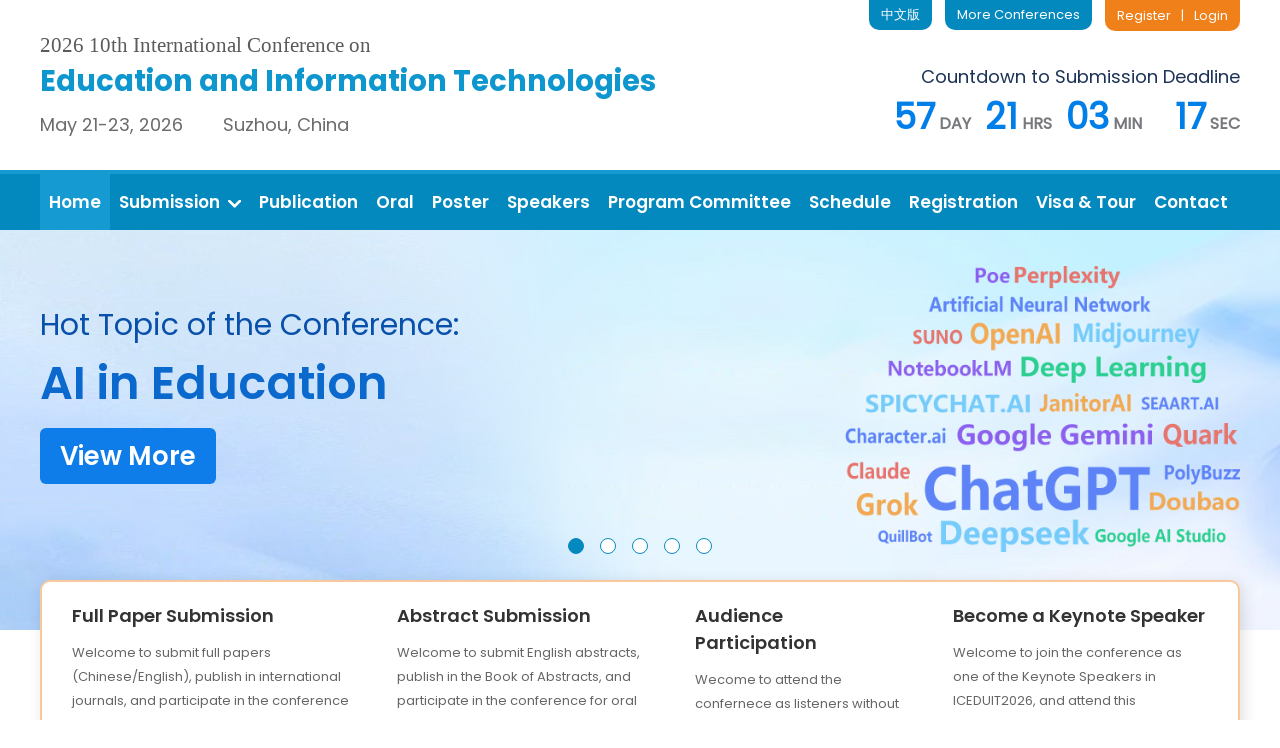

--- FILE ---
content_type: text/html;charset=UTF-8
request_url: http://icedusoc.org/2023/en/keynotespeakers2
body_size: 33686
content:

	
		
			<!DOCTYPE HTML>
			<html>


			<head>
				<meta charset="utf-8">
				<meta http-equiv="X-UA-Compatible" content="IE=edge" />
				<meta name="Keywords" content="Educational Technology, Digital Learning, E-Learning, Information Systems, AI in Education, Suzhou, 2026, Conference, Academic Conference, International Conference, Paper Submission, Paper Publication, Conference123, Huiyi123" />
				<meta name="Description" content="2026 10th International Conference on Education and Information Technologies, organized by huiyi123, will be held in Suzhou during May 21-23, 2026. All accepted papers will be published by Science Publishing Group." />
				<title>
					2026 10th International Conference on Education and Information Technologies （ICEDUIT2026）
				</title>
				<link href="http://image.iconference123.net/conference/2026/05/iceduit/min_logo.png"
					rel="shortcut icon">
				<link rel="stylesheet"
					href="/2026/template36/en/decoratorsfront/css/3600001/font.css" />
				<link rel="stylesheet"
					href="/2026/template36/en/decoratorsfront/css/3600001/common.css" />
				<script type="text/javascript" src="/2026/template36/en/decoratorsfront/js/jquery.min.js"></script>


				
	
	<meta name="decorator" content="template36en_2026"/>

	<link rel="stylesheet"  type="text/css"  href="/2026/template36/en/decoratorsfront/css/3600001/home.css"/>

	<link rel="stylesheet" href="/2026/template36/en/decoratorsfront/css/3600001/swiper.min.css"/>
	<link rel="stylesheet"  type="text/css"   href="/2026/template36/en/decoratorsfront/css/3600001/banner.css"/>


				<style>
					.early_bird_banner{
						background: url(http://image.iconference123.net/conference/2026/05/iceduit/early_bird_hone_banner_en.jpg) no-repeat bottom center;
					}
				</style>
			</head>

			<body>

			<div class="header">
				<div class="main_content">
					<div class="header_top clearfix">
						<div class="conference_name" >
							<a href="/2026/05/en/home" >
								<!--<img src="http://image.iconference123.net/conference/2026/05/iceduit/ICEDUIT2026_en_logo.png"
									 alt="2026 10th International Conference on Education and Information Technologies（ICEDUIT2026）">-->
								<p class="con_number_sessions">2026 10th International Conference on</p>
								<p class="header_con_name">Education and Information Technologies</p>
								<p class="header_con_info">May 21-23, 2026&nbsp;&nbsp;&nbsp;&nbsp;&nbsp;&nbsp;&nbsp;&nbsp;Suzhou, China</p>
							</a>

						</div>

						<div class="header_right">
							<div class="header_right_btn">
								<div class="header_login">
									<a href="http://www.papersubmission.net" target="_blank">Register</a>
									<span class="top_line">&nbsp;&nbsp;|&nbsp;&nbsp;</span>
									<a href="http://www.papersubmission.net" target="_blank">Login</a>
								</div>
								<div class="header_more">
									<a href="http://www.iconference123.net" target="_blank">More Conferences</a>
								</div>
								<div class="header_change">
									<a href="/2026/05/cn/home"
									   target="_blank">中文版</a>
								</div>
							</div>
							<div class="header_right_countdown">
								<div class="data_item">
									<span class="data_span">Countdown to Submission Deadline</span><br/>
									<ul class="clearfix data_box">
										<li>
											<span id="t_d" class="countdown">00</span>
											<span class="time_tip">DAY</span>
										</li>
										<li>
											<span id="t_h" class="countdown">00</span>
											<span class="time_tip">HRS</span>
										</li>
										<li>
											<span id="t_m" class="countdown">00</span>
											<span class="time_tip">MIN</span>
										</li>
										<li class="double_box">
											<span id="t_s" class="countdown">00</span>
											<span class="time_tip">SEC</span>
										</li>
									</ul>
								</div>
							</div>
						</div>


					</div>
				</div>
				<div class="nav">
					<div class="main_content">
						<ul class="nav_ul clearfix">
							
								<li class="active"><a href="/2026/05/en/home" class="first_menu" >Home</a></li>
							
							
							
							
								<li><a href="/2026/05/en/submissions" class="first_menu" >Submission<img src="http://image.iconference123.net/conference/2026/05/iceduit/tranger.png"></a>
									<div class="second_menu" style="display: none;">
										<div class="menu_link">
											<a href="/2026/05/en/submission" >Full Paper Submission</a>
										</div>
										<div class="menu_link">
											<a href="/2026/05/en/submissionabs" >Abstract Submission</a>
										</div>

									</div>
								</li>
							

							
							
								<li><a href="/2026/05/en/publication" class="first_menu" >Publication</a>
								</li>
							



							
							
								<li><a href="/2026/05/en/oral" class="first_menu" >Oral</a>
								</li>
							

							
							
								<li><a href="/2026/05/en/pral" class="first_menu" >Poster</a>
								</li>
							

							
							
								<li>
										<a href="/2026/05/en/keynotespeakers" class="first_menu" >Speakers</a>
									
									
									
								</li>

							

							
							
							
								<li><a href="/2026/05/en/programcommittee" class="first_menu" >Program Committee</a>
								</li>
							
							
							
								<li><a href="/2026/05/en/schedule" class="first_menu" >Schedule</a>
								</li>
							

							
							
								<li><a href="/2026/05/en/registration" class="first_menu" >Registration</a>
								</li>
							

							
							
								<li><a href="/2026/05/en/venue" class="first_menu" >Visa & Tour</a>
								</li>
							

							
							

								<li><a href="/2026/05/en/contactus" class="first_menu" >Contact</a>
								</li>
							


						</ul>
					</div>
				</div>
			</div>
				<script>
					$(".nav_ul li").mouseover(function(){
						$(this).children(".second_menu").show();
					})

					$(".nav_ul li").mouseout(function(){
						$(this).children(".second_menu").hide();
					})
				</script>
				



<div id="banner">
	<div class="swiper-container" id="sample">
		<div class="swiper-wrapper">
			







    
        <div class="swiper-slide swiper-lazy" data-background="http://image.iconference123.net/conference/2026/05/iceduit/slide_ai.jpg" data-theme="gray">
            <a href="/2026/05/en/theme" target="_blank">
                <div class="main_content">
                    <div class="banner_ai">
                        <div class="banner_ai_left">
                            <p class="banner_ai_p1">Hot Topic of the Conference:</p>
                            <p class="banner_ai_p2">
                                
                                
                                AI in Education
                                
                                
                                
                                
                                
                            </p>
                            <p class="banner_ai_p3">View More</p>
                        </div>
                        <div class="banner_ai_img">
                            <img src="http://image.iconference123.net/conference/2026/05/iceduit/slide_ai_en.png">
                        </div>
                    </div>
                </div>
            </a>
        </div>

    









			<div class="swiper-slide swiper-lazy" data-background="http://image.iconference123.net/conference/2026/05/iceduit/slide-4.jpg" data-theme="gray" style="position: relative;">
				<a href="/2026/05/en/location" target="_blank">
					<div class="main_content">
						<p class="venu_p1">2026 10th International Conference on</p>
						<p class="venu_p3">Education and Information Technologies</p>
						<p class="venu_p2">will be held in Suzhou, China</p>
					</div>
				</a>
			</div>
			<div class="swiper-slide swiper-lazy" data-background="http://image.iconference123.net/conference/2026/05/iceduit/slide-5.jpg" data-theme="gray" style="position: relative;">
				<a href="/2026/05/en/venue" target="_blank">
					<div class="main_content">
						<p class="visa_p1">Visa-Free Transit Policy</p>
						<p class="visa_p2">Visa Application & 55 Countries Eligible for 240-Hour <br/>Visa-Free Transit Policy</p>
						<p class="visa_btn">View More</p>
					</div>
				</a>
			</div>
			<div class="swiper-slide swiper-lazy" data-background="http://image.iconference123.net/conference/2026/05/iceduit/slider-1.jpg" data-theme="gray" style="position: relative;">
				<a href="/2026/05/en/submission" target="_blank">
					<div class="banner_full_paper">
						<div class="banner_full_paper_box">
							<h1 class="banner_full_paper1">Call for Full Papers in English or Chinese</h1>
							<p class="banner_full_paper2">Papers will be published in international journals</p>
							<p class="abs_btn">Submit a Paper</p>
						</div>
					</div>
				</a>
			</div>
			<div class="swiper-slide swiper-lazy" data-background="http://image.iconference123.net/conference/2026/05/iceduit/slider-2.jpg" data-theme="white">
				<a href="/2026/05/en/submissionabs" target="_blank">
					<div class="banner_abstract clearfix">
						<div class="main_content">
							<div class="banner_abstract_box">
								<p class="banner_abstract1">Call for Abstract Submissions<br/> Make an Oral / Poster Presentation</p>
								<p class="banner_abstract2">The abstracts will be published in the Book of Abstracts after acceptance</p>
								<p class="abs_btn">Submit an Abstract</p>
							</div>
							<div class="banner_abstract_img">
								<img src="http://image.iconference123.net/conference/2026/05/iceduit/ICEDUIT2026_process.jpg">
							</div>
						</div>
					</div>
				</a>
			</div>


		</div>
		<div class="swiper-pagination"></div>
	</div>
</div>

<div class="quick_banner">
	<ul class="clearfix">
		<li>
			<p class="quick_title">Full Paper Submission</p>
			<p class="quick_info">Welcome to submit full papers (Chinese/English), publish in international journals, and participate in the conference for oral or poster presentations.</p>
			<a class="quick_btn" href="/2026/05/en/submission">More Details</a>
		</li>
		<li>
			<p class="quick_title">Abstract Submission</p>
			<p class="quick_info">Welcome to submit English abstracts, publish in the Book of Abstracts, and participate in the conference for oral or poster presentations.</p>
			<a class="quick_btn" href="/2026/05/en/submissionabs">More Details</a>
		</li>
		<li>
			<p class="quick_title">Audience Participation</p>
			<p class="quick_info">Wecome to attend the confernece as listeners without paper submission, neither presentation nor publication.</p>
			<a class="quick_btn" href="/2026/05/en/attend">More Details</a>
		</li>
		<li class="double_box">
			<p class="quick_title">Become a Keynote Speaker</p>
			<p class="quick_info">Welcome to join the conference as one of the Keynote Speakers in ICEDUIT2026, and attend this conference for free.</p>
			<a class="quick_btn" href="/2026/05/en/keynotespeakers">More Details</a>
		</li>
	</ul>
</div>





<div class="intro_box">
	<div class="main_content">
		<div class="intro clearfix">
			<div class="home_title" >
				<h3>About ICEDUIT2026</h3>
				<div class="title_line"></div>
			</div>
			<div class="intro_left">

				<div class="intro_info">
					<p>The 2026 10th International Conference on Education and Information Technologies (ICEDUIT2026) is an optimal platform for academic communications, exchange of ideas and inspirations between specialists and scholars in the fields of Education and Information Technologies.</p><p>The 2026 10th International Conference on Education and Information Technologies (ICEDUIT2026) will be held in Suzhou during May 21-23, 2026. Suzhou, formerly romanized as Soochow, is a major city located in southeastern Jiangsu Province of East China, about 100 km northwest of Shanghai. It is a major economic center and focal point of trade and commerce, and the second largest city in the province after its capital Nanjing. The city is divided by the Beijing-Hangzhou Grand Canal from north to south. Since 42% area of the city is covered by water, including a vast number of ponds and streams, it is praised as the 'Venice of the Orient'.</p>
					<p style="margin-bottom: 8px; display: inline-block;">Click the button below to download the Call for Papers Flyer:</p>
					<div class="btn_2">
						<a class="down_btn" href="http://download.iconference123.net/template/CFP/ICEDUIT202605_CFP_EN.pdf" target="_blank">
							<img src="http://image.iconference123.net/conference/2026/05/iceduit/download_icon.png" alt="2026 10th International Conference on Education and Information TechnologiesCall for Papers Flyer"><span>Call for Papers Flyer</span>
						</a>
					</div>
				</div>
			</div>
			<div class="download_template_box">
				<p class="date_title">— Download —</p>
				<ul class="download_template_ul">
					<li class="download_template">
						<img src="http://image.iconference123.net/conference/2026/05/iceduit/pdf_icon.png"><a href="http://download.iconference123.net/template/CFP/ICEDUIT202605_CFP_EN.pdf" target="_blank">Call for Papers Flyer</a>
					</li>
					<li class="download_template">
						<img src="http://image.iconference123.net/conference/2026/05/iceduit/word_icon.png"><a href="http://download.iconference123.net/template/English_Template.docx" target="_blank">English Template</a>
					</li>
					<li class="download_template">
						<img src="http://image.iconference123.net/conference/2026/05/iceduit/word_icon.png"><a href="http://download.iconference123.net/template/Chinese_Template.doc" target="_blank">Chinese Template</a>
					</li>
					<li class="download_template">
						<img src="http://image.iconference123.net/conference/2026/05/iceduit/word_icon.png"><a href="http://download.iconference123.net/template/Abstract_Template.docx" target="_blank">Abstract Template</a>
					</li>
					<li class="download_template">
						<img src="http://image.iconference123.net/conference/2026/05/iceduit/ppt_icon.png"><a href="http://download.iconference123.net/template/poster/ICEDUIT202605_Poster_Template.pptx" target="_blank">Poster Presentation Template</a>
					</li>
				</ul>
			</div>
		</div>
		






    

    

    

    

    

    
    
    
        <div style="font-size: 20px; color:#1c3256; font-weight: bold; margin-bottom: 20px; margin-top: 15px;">Important Dates</div>
        <div class="important_date">
            <ul class="clearfix">
                <li class="clearfix">
                    <div class="deadline">
                        <p class="date_p1">Full Paper/Abstract Submission Deadline</p>
                        <p class="date">
                            
                                <span class="data_bold" style="color: #f06c02;">Mar. 24, 2026</span>
                            </p>
                    </div>
                </li>
                <li class="clearfix">
                    <div class="deadline">
                        <p class="date_p1">Conference Date</p>
                        <p class="date">May 21-23, 2026</p>
                    </div>
                </li>
                <li class="clearfix">
                    <div class="deadline">
                        <p class="date_p1">Notification of Acceptance</p>
                        <p class="date">20-30 days after the submission</p>
                    </div>
                </li>

            </ul>
        </div>
    

    

    









		<a href="/2026/05/en/registration" target="_blank">
			<div class="early_bird_banner">
			</div>
		</a>
		<style>
			.early_bird_banner{
				border-radius: 10px;
				overflow: hidden;
				background: url(http://image.iconference123.net/conference/2026/05/iceduit/early_bird_hone_banner_en.jpg) no-repeat bottom center;
				height: 150px;
				margin-bottom: 30px;
				margin-top: 24px;
			}
		</style>
	</div>
</div>



<div class="category_box color_bg_blue">
	<div class="main_content">
		<div class="home_title">
			<h3>News</h3>
			<div class="title_line"></div>
		</div>
		<div class="new_list">
			<ul>

				
					
					
						<li><a href="/2026/05/en/newdetail?articleid=5638">
							<p><span class="time">Jul. 23, 2025</span><span style="color: #ff8919; font-weight: bold;">Visa Application & 55 Countries Eligible for 240-Hour Visa-Free Transit Policy</span></p></a></li>
					
				
					
					
						<li><a href="/2026/05/en/newdetail?articleid=5932">
							<p><span class="time">Jan. 8, 2026</span>Early Bird Registration is Now Open: Phase 1 Ends March 12</p></a></li>
					
				
					
					
						<li><a href="/2026/05/en/newdetail?articleid=5460">
							<p><span class="time">Jun. 7, 2025</span>Call for Papers</p></a></li>
					
				
					
					
						<li><a href="/2026/05/en/newdetail?articleid=5445">
							<p><span class="time">Jun. 7, 2025</span>Call for Abstracts</p></a></li>
					
				
					
						<li><a href="../en/news/pre_success">
							<p><span class="time">Dec. 19, 2025</span>
								ICEDUIT2025 was Held Successfully During May 23-25 in Hangzhou, China
							</p>
						</a></li>
					
					
				
			</ul>
		</div>
	</div>
</div>






    


    

        


        
        
            <div class="color_bg_blue">
                <div class="main_content">
                    <div class="first_title">
                        <h3>Hot Topic: AI in Education</h3>
                        <div class="title_line2"></div>
                    </div>
                    <div class="clearfix">
                        <div class="ai_item_left">
                            <p class="normal_p">"AI in Education" is a hot topic at this conference. The conference aims to build an open academic exchange platform for researchers in the field of education. Key focus areas include but are not limited to:</p>
                            <a href="/2026/05/en/theme" target="_blank"><div class="ai_topic">AI in Education<img src="http://image.iconference123.net/conference/2026/05/iceduit/con_normal_link.png"></div></a>
                            <ul class="normal_ul">
                                <li><span style="font-family: Poppins SemiBold;">Fundamental AI Research & Methodologies:</span> Interpretable machine learning, multi-agent systems, reinforcement learning theory, deep learning generalization theory, etc.</li>
                                <li><span style="font-family: Poppins SemiBold;">AI-Powered Personalized Learning:</span> Adaptive learning platforms, intelligent tutoring systems, and learning analytics.</li>
                                <li><span style="font-family: Poppins SemiBold;">AI-Enhanced Educational Management and Decision-Making:</span> Smart scheduling, optimization of educational resources, and educational data mining.</li>

                            </ul>
                        </div>
                        <div class="ai_item_right">
                            <img src="http://image.iconference123.net/conference/2026/05/iceduit/slide_ai_en.png">
                        </div>
                    </div>
                </div>
            </div>

        
        
        
        
        
        

    

    

    


    

    

    

    

    

    





<div class="publication color_bg_blue">
	<div class="main_content">
		<div class="home_title">
			<h3>Full Paper Publication</h3>
			<div class="title_line2"></div>
		</div>
		
	
		<p class="normal_p">2026 10th International Conference on Education and Information Technologies accepts original and unpublished papers. If the full paper is accepted by the conference, it will be published online in one of the following journals according to the topic of the paper. The publication date will be 7-10 days after the final edition.
		</p>
		<div class="journal clearfix">
			<ul>

				
					<li >
						<div class="journal-img">
							<img src="http://image.iconference123.net/journal/196.gif" width="88"
								alt="Conference Cooperation Journal: Education Journal">
						</div>
						<a href="https://www.sciencepg.com/j/edu" target="_blank">
						</a>
						<div class="journal-text"><a href="https://www.sciencepg.com/j/edu" target="_blank">
								<p class="p3">
									Education Journal
								</p>
								<div class="link">
									<p><b>ISSN Print: </b>2327-2600</p>
									<p><b>ISSN Online: </b>
										2327-2619
									</p>
								</div>
							</a><a href="https://www.sciencepg.com/j/edu" class="journal_link"
								target="_blank">
								https://www.sciencepg.com/j/edu
							</a>
						</div>

					</li>
				
					<li  class="double_box">
						<div class="journal-img">
							<img src="http://image.iconference123.net/journal/296.gif" width="88"
								alt="Conference Cooperation Journal: Higher Education Research">
						</div>
						<a href="https://www.sciencepg.com/j/her" target="_blank">
						</a>
						<div class="journal-text"><a href="https://www.sciencepg.com/j/her" target="_blank">
								<p class="p3">
									Higher Education Research
								</p>
								<div class="link">
									<p><b>ISSN Print: </b>2578-9341</p>
									<p><b>ISSN Online: </b>
										2578-935X
									</p>
								</div>
							</a><a href="https://www.sciencepg.com/j/her" class="journal_link"
								target="_blank">
								https://www.sciencepg.com/j/her
							</a>
						</div>

					</li>
				
					<li >
						<div class="journal-img">
							<img src="http://image.iconference123.net/journal/214.gif" width="88"
								alt="Conference Cooperation Journal: International Journal of Education, Culture and Society">
						</div>
						<a href="https://www.sciencepg.com/j/ijecs" target="_blank">
						</a>
						<div class="journal-text"><a href="https://www.sciencepg.com/j/ijecs" target="_blank">
								<p class="p3">
									International Journal of Education, Culture and Society
								</p>
								<div class="link">
									<p><b>ISSN Print: </b>2575-3460</p>
									<p><b>ISSN Online: </b>
										2575-3363
									</p>
								</div>
							</a><a href="https://www.sciencepg.com/j/ijecs" class="journal_link"
								target="_blank">
								https://www.sciencepg.com/j/ijecs
							</a>
						</div>

					</li>
				
					<li  class="double_box">
						<div class="journal-img">
							<img src="http://image.iconference123.net/journal/526.gif" width="88"
								alt="Conference Cooperation Journal: American Journal of Information Science and Technology">
						</div>
						<a href="https://www.sciencepg.com/j/ajist" target="_blank">
						</a>
						<div class="journal-text"><a href="https://www.sciencepg.com/j/ajist" target="_blank">
								<p class="p3">
									American Journal of Information Science and Technology
								</p>
								<div class="link">
									<p><b>ISSN Print: </b>2640-057X</p>
									<p><b>ISSN Online: </b>
										2640-0588
									</p>
								</div>
							</a><a href="https://www.sciencepg.com/j/ajist" class="journal_link"
								target="_blank">
								https://www.sciencepg.com/j/ajist
							</a>
						</div>

					</li>
				
					<li >
						<div class="journal-img">
							<img src="http://image.iconference123.net/journal/180.gif" width="88"
								alt="Conference Cooperation Journal: Science Innovation">
						</div>
						<a href="https://www.sciencepg.com/j/si" target="_blank">
						</a>
						<div class="journal-text"><a href="https://www.sciencepg.com/j/si" target="_blank">
								<p class="p3">
									Science Innovation
								</p>
								<div class="link">
									<p><b>ISSN Print: </b>2328-7861</p>
									<p><b>ISSN Online: </b>
										2328-787X
									</p>
								</div>
							</a><a href="https://www.sciencepg.com/j/si" class="journal_link"
								target="_blank">
								https://www.sciencepg.com/j/si
							</a>
						</div>

					</li>
				
			</ul>
		</div>
	</div>
</div>
<div class="category_box color_bg_blue">
	<div class="main_content">
		<div class="home_title">
			<h3>Abstract Publication</h3>
			<div class="title_line"></div>
		</div>
		
	
		<p class="normal_p">2026 10th International Conference on Education and Information Technologies accepts abstract(s) submission. If the abstract is
			accepted, it will be included in the Abstract Book of the 2026 10th International Conference on Education and Information Technologies (ICEDUIT2026) published by Science Publishing Group.</p>
		<div class="abstract_blcok clearfix">
			<div class="abstract_img">
				<a href="http://www.sciencepg.com/book/ISBN/979-8-88599-173-5" target="_blank" rel="nofollow">
					<img src="http://image.iconference123.net/conference/2026/05/iceduit/ICEDUIT2026_process.jpg"
						class="abstrct_img1" alt="Book of Abstracts">
					<!-- <img src="http://image.iconference123.net/conference/2026/05/iceduit/card.png"
						class="red_card" alt="conference proceedings"> -->
				</a>
			</div>
			<div class="abstract_title">
				<div class="abstract_p"><a href="http://www.sciencepg.com/book/ISBN/979-8-88599-173-5" target="_blank"
					 rel="nofollow" class="link2">Abstract Book of the 2026 10th International Conference on Education and Information Technologies (ICEDUIT2026)</a></div>

				<div class="abstract_p">ISBN: 979-8-88599-173-5
				</div>
			</div>
		</div>
	</div>
</div>

<div class="oral_poster color_bg_blue">
	<div class="main_content">
		<div class="border_box clearfix">
			<div class="oral">
				<div class="home_title2">
					<h3>Oral Presentation</h3>
					<div class="title_line"></div>
				</div>
				<p class="normal_p">Guidelines for oral presenters:</p>
				<ul>
					<li>Submit a full paper to make an oral presentation</li>
					<li>Submit an abstract to make an oral presentation</li>
				</ul>
				<p class="normal_p" style="color: #f15306; font-family: Poppins SemiBold; padding-left: 22px;">Note: The full papers/abstracts that have been officially published can also be shared as oral presentations at the conference.</p>
				<p class="normal_p" style="padding-top: 10px;">Authors can submit full papers/abstracts and make oral presentations. After the full paper/abstract is accepted, the organizing committee will send an invitation letter. Oral presenters need to get their speech well prepared (PowerPoint and audio or video materials if needed) about 2-3 weeks before the conference. The duration of the presentation is about 15 minutes (including 10 minutes for the presentation, 5 minutes for Q&A).</p>
				<p style="margin-top: 20px;">For the participation steps and guidelines for oral presentation, please refer to: <a href="/2026/05/en/oral" target="_blank">http://www.icedusoc.org/2026/05/en/oral</a></p>
			</div>
			<div class="poster">
				<div class="home_title2">
					<h3>Poster Presentation</h3>
					<div class="title_line"></div>
				</div>
				<p class="normal_p">Guidelines for poster presenters:</p>
				<ul>
					<li>Submit a full paper to make a poster presentation</li>
					<li>Submit an abstract to make a poster presentation</li>
				</ul>
				<p class="normal_p" style="color: #f15306; font-family: Poppins SemiBold; padding-left: 22px;">Note: The full papers/abstracts that have been officially published can also be presented as posters at the conference.</p>
				<p class="normal_p" style="padding-top: 10px;">Authors can submit full papers/abstracts and participate in poster presentations. After the full paper/abstract is accepted, the organizing committee will send an invitation letter. Poster presenters need to prepare a poster and submit it to the organizing committee (The poster template will be provided about 2-3 weeks before the conference).</p>
				<p style="margin-top: 20px;">For the participation steps and guidelines for poster presentation, please refer to: <a href="/2026/05/en/pral" target="_blank">http://www.icedusoc.org/2026/05/en/pral</a></p>
			</div>
		</div>
	</div>
</div>








	




<script src="/2026/template36/en/decoratorsfront/js/jquery.min.js"></script>
<script src="/2026/template36/en/decoratorsfront/js/swiper.min.js"></script>
<script src="/2026/template36/en/decoratorsfront/js/script.js"></script>
<script>
	function equalizeLiHeights() {
		var ulElement = document.querySelector('.current_speaker_four');
		if (!ulElement) {
			console.warn('No element found with class "current_speaker_four"');
			return;
		}

		var liElements = ulElement.getElementsByTagName('li');

		var maxHeight = 0;

		for (var i = 0; i < liElements.length; i++) {
			var currentHeight = liElements[i].offsetHeight;
			if (currentHeight > maxHeight) {
				maxHeight = currentHeight;
			}
		}

		for (var i = 0; i < liElements.length; i++) {
			liElements[i].style.height = maxHeight + 'px';
		}
	}
	window.onload = equalizeLiHeights;
	$(".color_bg_blue:odd").addClass("white_bg");
	$(".color_bg_blue:even").addClass("blue_bg");
</script>



				<div class="footer">
					<div class="middle_footer clearfix">
						<div class="footer1">
							<p class="foot_p1">Participation Guidelines</p>
							<p class="foot_link"><a
									href="/2026/05/en/submission">Full
									Paper Submission</a></p>
							<p class="foot_link"><a
									href="/2026/05/en/submissionabs">Abstract
									Submission</a></p>
							<p class="foot_link"><a
									href="/2026/05/en/oral">Oral
									Presentation</a></p>
							<p class="foot_link"><a
									href="/2026/05/en/pral">Poster
									Presentation</a></p>
							<p class="foot_link"><a
									href="/2026/05/en/attend">Audience
									Participation</a></p>
						</div>
						<div class="footer2">
							<p class="foot_p1">Join Us</p>
							<p class="foot_link"><a
									href="/2026/05/en/keynotespeakers">Become a
									Keynote Speaker</a></p>
							<p class="foot_link"><a
									href="/2026/05/en/programcommittee">Join Program Committee</a></p>
							<div style="height:36px;"></div>

						</div>
						<div class="footer3">
							<p class="foot_p1">Contact Us</p>
							<p class="foot_link">Email: May@conference123.net</p>
							<p class="foot_link">Cell Phone: 0086-18616502321</p>
							<p class="foot_link">Wechat: 
								18616502321
							</p>
							<p class="foot_link">QQ: 2934920393</p>
							<p class="foot_link">Address: 11th Floor, Block B, Pinzun International Center, No. 567,
								Langao Road, Putuo District, Shanghai</p>
						</div>
						<div class="footer4" style="width: auto;">
							<p class="foot_p1">History</p>

							

							

							

							

							


							

							

							

							

							

							


							<p class="foot_link"><a
									href="http://www.iconference123.net/closedconferences">More
									History Conferences</a></p>
							<div style="height: 30px;"></div>
							<p class="foot_p1">Follow Us</p>
							<p class="social_link"><a href="https://x.com/Conf123_net" target="_blank"><img src="http://image.iconference123.net/conference/2026/05/iceduit/twitter.png">Twitter</a></p>
							<p class="social_link"><a href="https://www.linkedin.com/in/service-conference123" target="_blank"><img src="http://image.iconference123.net/conference/2026/05/iceduit/linkedin.png">LinkedIn</a></p>
						</div>


					</div>
				</div>


				<div class="bottom">
					<p>© Copyright 2015-2026 10th International Conference on Education and Information Technologies - All rights reserved.
						<script
							type="text/javascript">var cnzz_protocol = (("https:" == document.location.protocol) ? " https://" : " http://"); document.write(unescape("%3Cspan id='cnzz_stat_icon_1259589408'%3E%3C/span%3E%3Cscript src='" + cnzz_protocol + "s11.cnzz.com/z_stat.php%3Fid%3D1259589408%26show%3Dpic1' type='text/javascript'%3E%3C/script%3E"));</script>
					</p>
				</div>
			</body>
<script>
	function GetRTime() {
		var EndTime = new Date('2026/3/24 23:59:59');
		var NowTime = new Date();
		var t = EndTime.getTime() - NowTime.getTime();

		if (t <= 0) {
			document.getElementById("t_d").innerHTML = "00";
			document.getElementById("t_h").innerHTML = "00";
			document.getElementById("t_m").innerHTML = "00";
			document.getElementById("t_s").innerHTML = "00";
			clearInterval(timer);
			return;
		}

		var d = Math.floor(t / 1000 / 60 / 60 / 24).toString().padStart(2, '0');
		var h = Math.floor(t / 1000 / 60 / 60 % 24).toString().padStart(2, '0');
		var m = Math.floor(t / 1000 / 60 % 60).toString().padStart(2, '0');
		var s = Math.floor(t / 1000 % 60).toString().padStart(2, '0');

		document.getElementById("t_d").innerHTML = d;
		document.getElementById("t_h").innerHTML = h;
		document.getElementById("t_m").innerHTML = m;
		document.getElementById("t_s").innerHTML = s;
	}

	var timer = setInterval(GetRTime, 1000);
</script>



			</html>

--- FILE ---
content_type: text/css
request_url: http://icedusoc.org/2026/template36/en/decoratorsfront/css/3600001/common.css
body_size: 29556
content:
@charset "utf-8";
/* CSS Document */
html,body,div,dl,dt,dd,ul,ol,li,h1,h2,h3,h4,h5,h6,per,form,fieldset,input,textarea,p,blockquote,th,td {margin:0;padding:0;border:0;list-style:none;font-family: "Poppins regular";font-size: 15px;}
body{background: #ffffff;}
table border-collapse:collapse; border-spacing:0;
fieldset,img {border:0;}
iframe{
    border-width: 0px;
    border-style: inset;
    border-color: initial;
    border-image: initial;}
table {
    border-collapse: collapse;
    border-spacing: 0;
}
tr{border:none;}
address,caption,cite,code,dfn,em,strong,th,var {font-style:normal; font-weight:normal;}
ol,ul,li {list-style:none;}
a { outline:none;}
a {star:expression(this.onFocus=this.blur());}
a img {border: none;outline: none;}
a{color: blue;text-decoration:none;font-family: "Poppins regular";font-weight:400;}
a:hover {color:#006bb3;}
p{color:#333;}
caption,th {text-align:left;}
h1,h2,h3,h4,h5,h6 {font-size:100%; font-weight:normal;}
q:before,q:after {content:'';}
abbr,acronym {border:0;}
td {color:#333; font-size:16px;}
.clearfix {zoom:1;}
.clearfix:after {content:'';display:block;clear:both;height:0px;}
input::-webkit-input-placeholder{
    color:#c6c9dc;
}
input::-moz-placeholder{   /* Mozilla Firefox 19+ */
    color:#c6c9dc;
}
input:-moz-placeholder{    /* Mozilla Firefox 4 to 18 */
    color:#c6c9dc;
}
input:-ms-input-placeholder{  /* Internet Explorer 10-11 */
    color:#c6c9dc;
}

textarea::-webkit-input-placeholder{
    color:#c6c9dc;
}
input::-moz-placeholder{   /* Mozilla Firefox 19+ */
    color:#c6c9dc;
}
input:-moz-placeholder{    /* Mozilla Firefox 4 to 18 */
    color:#c6c9dc;
}
input:-ms-input-placeholder{  /* Internet Explorer 10-11 */
    color:#c6c9dc;
}
.double_box{margin-right: 0px!important;}
.normal_p{
    font-size: 15px;
    line-height:30px;
    color:#333;
    margin-bottom: 10px;
}

.p1{
    font-size: 15px;
    line-height:30px;
    color:#333;
    margin-bottom: 10px;
}
.p1 span{
    font-family: Poppins SemiBold;
}

.main_content{
    width:1200px;
    margin: 0px auto;
}


/*nav*/
.header{}
.header_top{
    height: 170px;
    position: relative;
}
.conference_name{
    float: left;
    position: absolute;
    top: 50%;
    transform: translateY(-50%);
}
.conference_name img{}
.header_more{
    float: right;
    display: inline-block;
    background: #0489bf;
    line-height: 30px;
    padding: 0px 12px;
    border-radius: 0px 0px 10px 10px;
    font-size: 13px;
}
.header_more a{
    color: #ffffff;
}
.header_more a:hover{
    color:#ffffff;
}
.nav{
    background: #0489bf;
    border-top: 4px solid #159bd2;
}
.nav_ul{}
.nav_ul li{
    float: left;
    line-height: 56px;
    position: relative;
}
.nav_ul li:hover{
    background: #159bd2;
}
.first_menu {
    color: #fff;
    font-size: 17px;
    display: block;
    padding: 0px 9px;
    font-family: Poppins SemiBold;
}
.first_menu:hover {
    color:#fff;
}
.active{
    background: #159bd2;
}
.link2 {
    color: blue;
}

/*abstract*/
.abstract_blcok{
    margin-top: 15px;
}
.abstract_img{
    float: left;
    width: 144px;
    background: #e9e9e9;
    position: relative;
    padding: 5px;
    box-sizing: border-box;
}
.abstrct_img1{}
.red_card{
    position: absolute;
    left: 0;
    top: 0;
}
.abstract_title {
    float: left;
    width: 780px;
    border: 1px solid #dbdbdb;
    height: 196px;
    padding: 48px 22px 18px;
    box-sizing: border-box;
}

.abstrct_img1 {
    width: 134px;
}
.abstract_title .abstract_p{margin-bottom: 10px;font-size: 16px;color: #333;}
.abstract_title .abstract_p a{}
.abstract_img a{
    display: block;
    height: 187px;
}

/*journal*/
.journal{margin-top: 20px;}
.journal li{float:left;width: 585px;padding:15px 9px 15px 15px;margin: 0px 30px 28px 0;border-radius: 4px;height: 180px;background: #fff;box-sizing: border-box;border: 1px solid #deebf7;}
.journal-img{float:left;margin-right: 20px;}
.journal-img img{width:114px;}
.journal-text {
    float: left;
    width: 425px;
    font-size: 14px;
}
.journal-text p b{}
.journal-text p.p3{padding-bottom: 12px;font-size: 15px;font-family: Poppins SemiBold;}
.link p{font-size: 15px;line-height: 25px;}
.journal_link{}
.journal-text p.p2{color:#222;font-weight:600;}
.journal-text a{color:#0000cc;font-size: 15px;display:block;margin-top: 10px;}
.journal-text span{color:#222;font-size:12px;display:block;}

/*footer*/
.footer{
    background: #002e5b;
    padding: 24px 0px;
}
.middle_footer{
    width: 1200px;
    margin: 0px auto;
}
.footer1, .footer2, .footer3, .footer4, .footer5{
    float: left;
    margin-right: 45px;
}
.footer1{width: 200px;}
.footer2{
    width: 236px;
}
.footer3{
    width: 385px;
    margin-right: 45px;
}
.footer4{
    width: 240px;
    margin-right: 0;
}
.footer5{
    margin-right: 0;
    margin-top: 28px;
}
.foot_p1{
    color: #ffffff;
    font-size: 16px;
    margin-bottom: 10px;
    font-family: Poppins SemiBold;
}
.foot_link{
    color: #cae2fa;
    line-height: 34px;
    font-size: 13px;
}
.foot_link:before{
    content:"";
    background: url(http://image.conference123.net/conference/2023/iceece/foot_trange.png) no-repeat left top;
    width: 14px;
    height: 9px;
    display: inline-block;
}
.foot_link a{
    color: #cae2fa;
}
.bx_code{
    text-align: center;
}
.bx_code img{
    width: 126px;
}
.bx_code p{
    color: #e5e5e5;
}
.bottom {
    width: 100%;
    height: 60px;
    line-height:60px;
    background: #021d3a;
    text-align: center;
    color: #ffffff;
}
.bottom p{color:#ffffff;font-size: 14px;}


/*second_page*/
.contain{
    padding: 20px 0px 50px;
    min-height: 400px;
}
.page_title{
    width: 1130px;
    margin: 0px auto 30px;
    border-bottom: 1px solid #b4b4b4;
    text-align: center;
    line-height: 80px;
    padding-top: 16px;
}
.page_title h1{
    font-size: 32px;
    color: #333;
    line-height: 50px;
    padding-bottom: 18px;
}

.first_title{

    margin-bottom: 14px;
}
.first_title h3{font-size: 24px;color: #333;}
.title_line2 {

    display: inline-block;

    width: 35px;

    height: 6px;

    background: #f0801a;

    border-radius: 3px;

    margin-top: 12px;
}
.center_content{}
.page_box{
    margin-top: 45px;
}

.normal_ul{
    padding-left: 21px;
    margin-bottom: 6px;
}
.normal_ul li{
    list-style: disc;
    color: #333;
    line-height: 34px;
}
.page_bg{
    background: #edf6ff;
    padding: 30px 0px;
}

.second_title{
    font-size:16px;
    margin-bottom: 10px;
    font-family: Poppins SemiBold;
}


.header_login {
    float: right;
    display: inline-block;
    background: #f0801a;
    line-height: 30px;
    padding: 0px 12px;
    border-radius: 0px 0px 10px 10px;
    margin-left: 13px;
}

.header_login a {
    color: #fff;
    font-size: 13px;
}
.header_change{
    float: right;
    display: inline-block;
    background: #0489bf;
    line-height: 30px;
    padding: 0px 12px;
    border-radius: 0px 0px 10px 10px;
    margin-right: 13px;
    font-size: 13px;
}
.header_change a{
    color:#fff
}
.top_line{
    color: #fff;
    font-size: 13px;
    display: inline-block;
}


/*submission*/
.normal_p2{line-height: 34px;}
.btn {
    margin-top: 10px;
}
.btn_1{float: left;margin-right: 30px;}
.quick_btn span{
    color: #fff;
    font-size: 18px;
}
.quick_btn img {
    padding-right: 12px;
    vertical-align: 1px;
}
.quick_btn {
    background: #0489bf;
    text-align: center;
    padding: 10px 16px;
    display: inline-block;
    margin-bottom: 8px;
}

.wjhy-tit{
    font-size: 16px;
    line-height: 26px;
    margin-bottom: 10px;
    font-family: Poppins SemiBold;
}
.apc_discount{
    width: 1218px;
    margin-top: 15px;
    margin-bottom: 15px;
}
.discount_img{
    float: left;
}
.discount_img img{}
.discount_en{
    float: left;
    margin-left: 20px;
    margin-top: 10px;
}
.count_p{
    color: #333;
    font-size: 13px;
    margin: 0px;
    line-height: 27px;
}
.login_btn{
    display: inline-block;

    line-height: 46px;
    background: #e78c12;
    color: #fff!important;
    border-radius: 6px;
    padding: 0px 24px;
    margin-top: 6px;
    font-size: 16px;
}
.login_btn:hover{ color:#fff;}
.discount_cn{
    float: left;
    margin-left: 20px;
}
.discount_cn img{
    float: left;
}
.cn_right{
    float: left;
    margin-left: 20px;
}
.clearfix:after{
    content: '.';
    display: block;
    height: 0;
    clear: both;
    visibility: hidden;}


.apc_discount{
    margin-top: 15px;
}
.discount_img{
    float: left;
    margin-right: 20px;
    padding-bottom: 14px;
}
.discount_img img{
}
.discount_en{
    float: left;
    margin-bottom: 14px;
}
.count_p{
    color: #333;
    font-size: 15px;
    margin: 0px;
    line-height: 23px;
    margin-bottom: 3px;
}
.login_btn{
    display: inline-block;
    line-height: 46px;
    background: #e78c12;
    color: #fff!important;
    border-radius: 6px;
    padding: 0px 24px;
    margin-top: 2px;
    font-size: 16px;
}
.login_btn:hover{ color:#fff;}
.discount_cn{
    float: left;
    margin-bottom: 14px;
}
.discount_cn img{
    float: left;
    width: 120px;
}
.cn_right{
    float: left;
    margin-left: 20px;
}
.clearfix:after{
    content: '.';
    display: block;
    height: 0;
    clear: both;
    visibility: hidden;}


.tips{
    font-size: 14px;
    display: inline-block;
    line-height: 34px;
    border-radius: 4px;
    color: #333;
    margin: 0px auto 0px;
}
.tips span{
}

.form_content{margin-top: 20px;}
.span1{
    display: block;
    font-size: 16px;
    margin-bottom: 8px;
    float: left;
    width: 200px;
}

.span2{
    display: block;
    font-size: 16px;
    margin-bottom: 8px;
    float: left;
    width: 250px;
}

.fm_text{
    font-size: 12px;
    color: #333;
    border: 1px solid #d6d6d6;
    height: 40px;
    padding-left: 10px;
    outline: none;
    width: 450px;
    box-sizing: border-box;
}
.fm-select{
    display: inline-block;
    width: 450px;
    padding-left: 10px;
    color: #bbc4d3;
    border: 1px solid #d6d6d6;
    outline: none;
    color: #333!important;
    font-size: 14px;
    height: 46px;
}
.red_span {
    color: #ff1212;
    margin-left: 4px;
}
#upload,#upload_cn{
    opacity: 0;
    width: 456px;
    height: 39px;
    position: absolute;
    top: -13px;
    right: -2px;
}

.but_label {
    width: 280px;
    height: 39px;
    position: relative;
}
#btn,#btn_cn {
    background: #fff;
    color: #3a70b0;
    border-radius: 0px;
    width: 95px;
    height: 40px;
    position: relative;
    cursor: pointer;
    border: 2px solid #3a70b0;
    font-size: 14px;
    margin-left: 10px;
}
.lines{
    width: 700px;
    height: 1px;
    background: #efefef;
    margin-top: 28px;
}

.submit_button{
    background: #0489bf;
    color: #fff;
    width: 450px;
    height: 46px;
    text-align: center;
    font-size: 16px;
    line-height: 32px;
    border: none;
    cursor: pointer;
    margin-top: 20px;
    border-radius: 2px;
    margin-left: 200px;
}
.eg {
    font-size: 13px;
    color: #dc1f00;
    margin-top: 5px!important;
    line-height: 20px!important;
    margin-left: 90px!important;
    text-indent: 0px!important;
}


.channal2{
    background: #f3f4f8;
    padding-bottom: 30px;
    margin-bottom: 30px;
}
.channal2 p{
    font-size: 15px;
    color: #333;
}
.channal2 p a{
    color: #239ec8;
    font-size: 15px;
}
.tips2{
    font-size: 14px;
    background: #f8f0f0;
    display: inline-block;
    line-height: 32px;
    padding: 0px 15px 0px 15px;
    border-radius: 4px;
    color: #ef3737;
    margin: 10px auto 16px;

    margin-left: 30px;
}
.tips2:before {
    content: "";

}
.tips2 span{line-height: 34px;font-size: 15px;}

.channel5{
    background: #f3f4f8;
    padding-bottom: 30px;
    margin-bottom: 30px;
    margin-top: 40px;
}
.channal_way{
    margin: 40px 0;
    border-top: 1px solid #e3e3e3;
    padding: 40px 0px 0px;
    margin-right: 20px;
}
.channal_way p{
    font-size: 16px;
}
.channal_way p a{
    font-size: 16px;
    color: #002fff;
}

.change_journal a{
    color: #0000cc;
    font-size: 16px;
    font-family: Poppins SemiBold;
}
.form_content label {
    line-height: 30px;
}
.tips span{
    color: #333;
    font-size: 15px;
}

/*puple*/
.bgPop{display: none;position: fixed;z-index: 129;left: 0;top: 0;width: 100%;height: 100%;background: rgba(0,0,0,.5);}
.pop {
    display: none;
    width: 1110px;
    position: fixed;
    top: 50%;
    left: 50%;
    margin: auto;
    z-index: 130;
    border-radius: 10px;
    background-color: #fff;
    box-shadow: 0 3px 18px rgba(100, 0, 0, .5);
    text-align: center;
    box-sizing:  border-box;
    height: auto;
    padding-bottom: 40px;
    margin-left: -512px;
}
.pop2 {display: none;width: 1110px;position: fixed;top: 50%;left: 50%;margin: auto;z-index: 130;border-radius: 10px;background-color: #fff;box-shadow: 0 3px 18px rgba(100, 0, 0, .5);text-align: center;box-sizing:  border-box;height: auto;padding-bottom: 40px;margin-left: -512px;}.pop-cancel {background-color: #fe7a32;color: #fff;text-align:  center;width: 2.25rem;margin:  0.4rem auto;height: 0.6rem;border-radius:  0.3rem;line-height: 0.6rem;font-size: 0.3rem;display: none;position:  static;}
.img_box{
    margin-top: -35px;
    position:  absolute;
    top: -5px;
    left: 111px;
}
.img_box img{

    width:  185px;

    height: 84px;
}
.pop_f{
    text-align: center;
    padding: 0px 30px;
}
.pop_f h3{
    font-size: 26px;
    color: #ff9237;
    font-weight:  bold;
    margin: 24px auto 14px;
}
.point_tip{
    font-size:  14px;
    color: #848484;
    margin-bottom: 16px;
}
.point_img{width: 268px;height:74px;background: url(http://192.168.3.104/img/conference/2023/iceece/jifen.jpg) no-repeat center center;margin: auto;}
.confirm_btn{
    background-color: #349961;
    border: none;
    color: white;
    text-align: center;
    text-decoration: none;
    display: inline-block;
    font-size: 18px;
    width: 148px;
    height: 36px;
    border-radius: 4px;
    cursor:  pointer;
    margin-top: 10px;
}
.point_p{
    font-size:  18px;
    color:  #fff;
    line-height:  74px;
    text-align: left;
    text-indent: 30px;
}
.point_p span{
    font-size:  22px;
    font-weight:  bold;
}
.linnk_point{
    font-size:  18px;
    font-weight:  bold;
    display:  inline-block;
    color:  #ff9237;
    height:  36px;
    line-height:  36px;
    border: 1px solid #ff9237;
    border-radius:  18px;
    padding: 0px 20px;
    margin-top: 26px;
}

.pop-close{
    position:  absolute;
    right: 13px;
    top: 15px;
    cursor:  pointer;
    width: 15px;
}

.puple_title1{
    background: #f8f8f8;
    text-align:  left;
    padding-left:  16px;
    line-height: 47px;
    margin-bottom: 19px;
    border-radius: 10px 10px 0px 0px;
    font-size: 15px;
    font-family: Poppins SemiBold;
}
.pp_p{
    font-size: 15px;
    margin-top: 9px;
}
/*change journal*/
.submit_step_one{
    width: 305px;
    float:  left;
    border: 1px solid #d3d3d3;
    margin-right: 40px;
}
.step1_title{
    background: #4583c0;
    height:  40px;
    line-height:  40px;
    padding-left: 20px;
    font-size: 15px;
    font-weight:  bold;
    color: #fff;
    text-align: left;
}
.category_list{}
.category_list ul li{
    border-bottom: 1px solid #eaeaea;
    height: 38px;


    line-height: 38px;
    text-align: left;
    cursor: pointer;
}
.category_list ul li input{
    margin-left: 20px;
}
.category_list ul li span{
    color: #565656;
    margin-left: 12px;
    font-size: 14px;
    cursor: pointer;
    line-height: 40px;
}
.submit_step_two {
    border: 1px solid #d3d3d3;
    height: auto;
    overflow: hidden;
}
.next{float:left;margin: 0px 15px;}
.journal_price{
    float: right;
    margin-right: 14px;
    font-size: 14px;
    line-height: 36px;
}
.scroll_y{height: auto;}
.but_label {
    width: 280px;
    height: 39px;
}

.radio_box{
    width: 34px;
    text-align: right;
    padding-right: 12px;
    padding-left: 12px;
}
.journal_name{

    font-size:  14px;

    color: #18728f;

    width: 532px;

    text-align: left;

    height: 36px;
}
.journal_name a{color: #18728f;}
.journal_price{}
#btn {
    margin-right: 5px;
}
.fm_text2_cn{}
.sc_btn {padding: 0px 12px;white-space: nowrap;overflow: hidden;text-overflow: ellipsis;}



.step3_title{
    font-size:  16px;
    font-weight:  bold;
    margin-bottom: 16px;
}

.upload_article{
    margin-top: 30px;

}

.file{
    font-size:  12px;
    color: #666666;
    margin-bottom: 20px;
}
.journal_list table tr {
    border-bottom: 1px solid #eaeaea;
    line-height: 36px;
    padding: 0;
}
.copyright_span{font-size:14px;color:  #666666;line-height: 24px;}
.submit_copyright{}
.copyright_radio{
    vertical-align: top;
    padding-right: 16px;
}

.radio_lable{display:inline-block;position:  relative;top: -10px;}
.advice{
    height: 14px;
    width: 14px;
    display: inline-block;
    border-radius:50%;
    border: 1px solid #acacac;
    background-clip: content-box;
    background-color: #ededed;
    position:  relative;
    vertical-align: top;
}
.journal_tip{
    width: 523px;
    height: 100px;
    margin: 38px auto;
    border-radius: 10px;
    border: 1px dashed #cdcdcd;
}
.journal_tip h2{
    font-size: 16px;
    text-align: left;
    font-weight: normal;
    color: #6a6a6a;
    line-height: 33px;
    margin-top: 15px;
    padding-left: 20px;
}
input[type="radio"]:checked + .advice{background: url(http://192.168.3.104/img/conference/2023/iceece/checked.png) center center #2577e3 no-repeat;background-size: 11px 8px;border: 1px solid #2577e3;}

.radio-name{display:inline-block;position:  relative;width: 14px;height: 14px;left: 0px;top: -22px;}
.journal_list{}

.step_box{background:url(http://192.168.3.104/img/conference/2023/iceece/step.jpg) no-repeat left center;height: 31px;background-position: 0px 0px;margin-bottom: 20px;background-size: 970px;}
.join_title{
    font-size: 17px;
    display: inline-block;
    border-left: 2px solid #ffb000;
    padding-left: 17px;
    margin-bottom: 4px;
    margin-top: 20px;
}
.join_p{
    font-size: 14px;
    color: #333;
    line-height: 30px;
}
.join_p2{
    font-size: 14px;
    color: #333;
    line-height: 30px;
    padding-left: 0px;
    margin: 16px 0px 14px 24px;
}
.border_box_left{float: left;width: 408px;border-right: 1px solid #d8d8d8;margin: 24px 47px 0px 24px;}
.border_box_right{float: left;width: 488px;padding: 24px 0px;}
.join_p2 img{
    margin-right: 13px;
}

.tab_box{
    width: 960px;
    height: 47px;
    background: #f5f5f5;
    margin-bottom: 20px;
    border-bottom: 1px solid #d1d1d1;
    padding-left: 10px;
}
.nav_tab{}
.nav_tab li a{
    font-size: 16px;
    color: #555;
    font-weight: bold;
    display: inline-block;
    padding: 0px 14px;
}
.nav_tab li{
    float: left;
    line-height: 42px;
    margin-top: 5px;

}

.submit_step_cn{float:left;width: 970px;border: 1px solid #d3d3d3;}

.journal_name_en{
    font-size: 15px;
}
.journal_name_en a{color:#333;}
.journal_name_cn{
    font-size: 15px;
    line-height: 46px;
}
.journal_name_cn a{color:#333;}
#btn {


    margin-right: 5px;
}
.journal_list_cn th:nth-of-type(1){ padding-left:24px;}
.journal_list_cn table tr{
    border-bottom: 1px solid #eaeaea;
    line-height: 30px;
}
.journal_list_cn{padding: 1px 1px 0px 1px;}
.journal_list_cn th{
    font-size: 15px;
    color: #333;
    font-weight: normal;
    text-align: left;
    background:#f8f8f4;
    line-height:40px;
}
.journal_list_cn .radio_box{    width: 34px;
    text-align: right;
    padding-right: 11px;
    padding-left: 24px;}
.border_content{
    border: 1px solid #d7d7d7;
    margin-bottom: 30px;
}
.gift_p{
    font-weight: bold;
    margin-bottom: 10px;
}
.red{color: red;}
table{

    min-height: auto!important;

    width: 100%;
}
#journalID11{
    border-collapse: collapse;
    border-spacing: 0;
    width: auto;
    padding: 0;
    margin-top: 0px;
}
.table_th{font-size:14px;color:#565656;text-align: left;background: #f8f8f8;font-family: Poppins SemiBold;}
.table_title{
    border-bottom: 1px solid #eaeaea;
}
.name{
    float: left;
    font-size: 15px;
    font-weight: bold;
    font-style: italic;
    color: #565656;
    margin-left: 12px;
    line-height: 42px;
}
.apc{
    float: right;
    font-size: 15px;
    font-weight: bold;

    font-style: italic;
    color: #565656;
    margin-right: 33px;
    line-height: 42px;
}
#submission_journal{
    font-style: italic;
    color: #18728f;
}
.confirm{
    display:inline-block;
    width:100px;
    height: 40px;
    text-align: center;
    color:#fff;
    border-radius: 4px;
    background: #00a5ec;
    font-size: 15px;
    font-weight: bold;
    line-height: 40px;
    float: right;
    margin-top: 20px;
}.puple_block {
     position: fixed;
     top: 50%;
     color: rgb(255, 255, 255);
     line-height: 36px;
     text-align: center;
     left: 50%;
     margin-left: -67px;
     margin-top: -48px;
     opacity: 0;
     font-size: 16px;
     max-width: 300px;
     background: rgba(0, 0, 0, 0.7);
     border-radius: 6px;
     padding: 0px 20px;
     width: auto;
     height: auto;
     z-index: 9999999;
 }
.confirm:hover{ color:#fff!important;}
.selected_journal{
    margin-bottom: 16px;
}
.selected_journal table{border:1px solid #252525;width: 748px;}
.selected_journal table tr{
    height:42px;
    line-height:42px;
}
.selected_journal table tr:nth-of-type(1){
    background:#4583c0;
    height:42px;
}
.selected_journal table tr:nth-of-type(1) td{
    color:#fff;
}
.selected_journal table tr td{
    font-size:16px;
    border-right:1px solid #252525;
    padding:0px 20px;
    text-align:center;
}
.selected_journal table tr td span{ font-size:16px;}
.redtitle{font-size: 16px;font-weight: bold;color:#ba0505;}
.down_load{
    font-size: 17px!important;
    display: block;
    line-height: 55px;
    background: #349979;
    color: #fff!important;
    border-radius: 6px;
    padding: 0px 15px;
    margin-top: 18px;
    width: 238px;
}
.editor{ font-size:13px; color:#333;}
.channel_3 p{font-size:13px;line-height: 24px;color:#333;margin: 0;}
.number{
    margin-top: 10px;
}
.number ul li{
    float: left;
    background: #edf5f8;
    margin-right: 30px;
    border-radius: 4px;
    width: 263px;
    padding: 6px 0px;
    padding-left: 14px;
    margin-bottom: 15px;
}

.number_p1{
    color: #333;
    font-size: 17px;
    font-weight: bold;
    margin-bottom: 5px;
    margin: 0;
}
.number_p2{
    font-size: 13px;
    color: #656565;
    margin: 0;
}
.btn_css {
    cursor: pointer;
    height: 36px;
    width: 100px;
    padding: 0px;
    overflow: hidden;
    background-color: white;
    border: solid 2px #0489bf;
    display: inline-block;
    border-radius: 4px;
    vertical-align: middle;
    box-sizing: border-box;
    position: relative;
    margin-left: 12px;
}
.btn_css span {
    font-size: 16px;
    color: #0489bf;
    text-align: center;
    line-height: 34px;
    position: absolute;
    margin-left: 20px;
}

.error {
    float: left;
    font-size: 14px;
    font-weight: normal;
    color: #565656;
    margin-left: 12px;
    line-height: 42px;
    height: 42px;
}
.download_proposal{ width: 286px; height: 52px; color:#fff; background: #349961; text-align: center; line-height: 52px; font-size: 18px; display: inline-block; border-radius: 4px;}
.quick_p{text-indent:0px!important;font-size: 14px;line-height: 24px;margin: 0;}
.quick_p a{ color:#0000cc;}
.way_4{
    margin-top: 20px;
    border-top: 1px solid #e3e3e3;
    padding-top: 32px;
}
.way_4 img{
    width: 108px;
}
.huiyi_name{
    font-size:  14px;
    color: #18728f;
    width: 532px;
    text-align: left;
    height: 36px;
}
.place{text-align:left;font-size: 14px;}
.time2{text-align:left;font-size: 14px;}
.huiyi_name a{color: blue;font-size: 14px;line-height: 20px;display: inline-block;padding: 10px 0px;}
.more_link {  text-align:left;}
.more_link a{color:#0000cc;font-size: 14px;}
#info8{color:red;float: right;margin-top: 30px;margin-right: 16px;}
table td {
    padding: 0;
    margin: 0;
}


.list{
    margin-top: 10px;
}
.list_left{
    float: left;
    margin-right: 114px;
}
.list_right{}
.list a{
    font-size: 14px;
    color: blue;
    display: block;
    line-height: 34px;
}


.list_right{
    float: left;

}

.moban li{float:left;width:180px;height:30px;background:#00a5ec;text-align:center;line-height:30px;border-radius:3px;margin-left: 0!important;list-style: none;}
.change_journal{
    font-size: 16px;
    margin-top: 12px;
    font-family: Poppins SemiBold;
}

.change_journal3{
    font-size: 16px;
    margin-top: 12px;
    font-family: Poppins SemiBold;
}
.moban {
    list-style: none;
    margin: 0;
    padding: 0;
    margin-top: 6px;
}
.moban li a {
    color: #fff;
    font-size: 16px;
}
.center .right p{
    margin: 0px;
    padding: 0px;
}
.main-article{
    margin-top: 16px;
}
.content_text{
    margin-bottom: 10px!important;
}
#selected_title{
    font-size: 16px;
}
.confirm, .confirm2 {
    display: inline-block;
    width: 100px;
    height: 40px;
    text-align: center;
    color: #fff;
    border-radius: 4px;
    background: #00a5ec;
    font-size: 15px;
    line-height: 40px;
    float: right;
    margin-top: 20px;
    font-family: Poppins SemiBold;
}
.change_journal2 a {
    color: #0000cc;
    font-size: 15px;
    font-family: Poppins SemiBold;
}
#selected_journal {
    font-style: italic;
}

.change_journal2 {
    font-size: 15px;
    margin-top: 7px;
    font-family: Poppins SemiBold;
}
/*submission end*/


/**/
.header_right{
    float: right;
}
.header_right_btn{}
.header_right_countdown{}
.data_item{
    display: inline-block;
    margin-top: 32px;
    float: right;
    text-align: right;
}
.data_span{
    font-size: 18px;
    color: #1c3256;
    vertical-align: middle;
}
.data_box{
    display: inline-block;
    vertical-align: middle;
}
.data_box li{
    display: inline-block;
    margin-right: 10px;
}
.time_tip{
    color: #77797d;
    font-size: 16px;
    font-weight: bold;
}
.countdown{
    font-size: 35px;
    font-weight: bold;
    color: #007fe9;
    display: inline-block;
}
#t_s {
    width: 50px;
}
.blue_bg {
    background: #edf5ff;
    padding: 30px 0;
}
.white_bg {
    padding: 40px 0;
    margin-top: 0;
    background: #fff;
}
.blue_bg {
    background: #edf5ff;
    padding: 30px 0;
}
.white_bg {
    padding: 40px 0;
    margin-top: 0;
    background: #fff;
}

.second_menu {
    position: absolute;
    background: #fff;
    padding: 10px 24px;
    z-index: 99;
    box-shadow: 0 2px 4px -1px rgb(0 0 0 / 20%), 0 4px 5px 0 rgb(0 0 0 / 14%), 0 1px 10px 0 rgb(0 0 0 / 12%);
    display: none;
    top: 56px;
    width: 189px;
}
.menu_link {
    line-height: 38px
}

.menu_link a {
    font-size: 16px;
    color:#333!important;
}
.first_menu img{
    padding-left: 8px;
}
.con_number_sessions{
    font-size: 21px;
    color: #5b5b5b;
    margin-bottom: 2px;
    font-family: Poppins Medium;
}
.header_con_name{
    font-size: 29px;
    color: #0e96ce;
    margin-bottom: 8px;
    font-family: Poppins Bold;
}
.header_con_info{
    color: #6c6c6c;
    font-size: 18px;
}
.cell{
    display: table-cell;
    vertical-align: top;
}
.submission_copyright_p{
    font-size: 15px;
    padding-bottom: 10px;
    line-height: 26px;
}
.submission_copyright_p:last-child{
    padding-bottom: 0px;
}
.cell_spacing{
    display: table-cell;
    width: 10px;
}
.submission_copyright_p a{
    color: blue;
}
#copyrightAgreement{
    display: inline-block;
    height: 18px;
    position: relative;
    vertical-align: middle;
    width: 18px;
}
.ai_item_left{
    float: left;
    width: 700px;
}
.ai_item_right{
    float: right;
}
.ai_item_left ul li span{
    font-family: Poppins SemiBold;
}
.banner_ai_img{
    float: right;
    padding-top: 36px;
}
.banner_ai_img img{
    width: 395px;
}
.ai_topic{
    font-size: 17px;
    font-weight: bold;
    color: #0064cb;
    padding: 10px 0px 10px;
}
.ai_topic img {
    width: 16px;
    margin-left: 5px;
    margin-right: 5px;
    position: relative;
    top: 2px;
}
.selected_item{
    float: left;
}
.social_link{
    padding-bottom: 16px;
}
.social_link a{
    color: #cae2fa;
}
.social_link img{
    padding-right: 10px;
    width: 30px;
    vertical-align: -9px;
}

--- FILE ---
content_type: text/css
request_url: http://icedusoc.org/2026/template36/en/decoratorsfront/css/3600001/home.css
body_size: 13609
content:

@charset "utf-8";
/* CSS Document */

.intro{}
.intro_left{float: left;width: 860px;}
.home_title{

    text-align: center;

    margin-bottom: 20px;
}
.home_title h3{font-size: 32px;color: #333;}
.title_line {

    display: inline-block;

    width: 35px;

    height: 6px;

    background: #f0801a;

    border-radius: 3px;

    margin-top: 12px;
}
.intro_info p{
    font-size: 15px;
    color: #666666;
    line-height: 30px;
    margin-bottom: 12px;
    text-align: left;
}
.date_title{
    font-size: 18px;
    font-weight: bold;
    text-align: center;
    color: #002e5b;
    margin-bottom: 24px;
}
.download_template_box{
    float: right;
    width: 318px;
    padding: 23px 17px;
    box-sizing: border-box;
    background: #edf5ff;
}
.date_tite{
    font-family: Poppins SemiBold;
    font-size: 24px;
    color: #1e73be;
    text-align: center;
    line-height: 50px;
    border-bottom: 1px solid #f1f2f8;
    margin-bottom: 12px;
}
.important_date ul li {
    padding: 12px;
    margin-bottom: 12px;
    background: #edf6ff;
    border-radius: 10px;
    float: left;
    width: 285px;
    margin-right: 20px;
    box-sizing: border-box;
}
.important_date ul li:first-child{
    width: 338px;
}
.important_date ul li:last-child {
    margin-right: 0px;
}
.date_icon{
    float: left;
    margin-right: 12px;
    position: relative;
    top: 2px;
}
.deadline{
    float: left;
}
.date_p1{
    font-size: 15px;
    color: #333;
    margin-bottom: 9px;
}
.date{
    font-weight: bold;
    font-size: 15px;
}
.intro_box{
    margin-bottom: 40px;
}

/*neslist*/
.new_list{
    margin-top: 10px;
}
.center .right p{margin:0; padding:0;}
.new_list ul li{
    height: 44px;
    border-bottom: 1px dashed #d4d4d4;
}

.new_list ul li p{
    line-height: 44px;
    color: #333;
    font-size: 16px;
}
.new_list ul li p:hover{color:#0489bf;}
.time{
    color: #666666;
    float: right;
}


.border_box{
    border: 2px solid #0489bf;
}
.oral{
    width: 600px;
    border-right: 2px solid #0489bf;
    display: table-cell;
    padding: 24px 24px;
    background: #fff;
}
.poster{
    width: 508px;
    display: table-cell;
    padding: 24px 24px;
    background: #fff;
}
.home_title2{
    margin-bottom: 20px;
}
.home_title2 h3{
    font-size: 32px;
    color: #333;
}
.border_box ul{
    padding-left: 21px;
    margin-bottom: 6px;
}
.border_box ul li{
    list-style: disc;
    color: #333;
    line-height: 32px;
}



/*previous speakers_much*/
.roll {width: 1200px;margin: 20px auto 0;position: relative;}
.btn_left { display: block; width: 68px; height: 68px; background: url(images/btn.jpg) no-repeat -70px -69px; position: absolute; top: 20px; left: 1px; z-index: 1; }
.btn_left:hover { background: url(images/btn.jpg) no-repeat -70px 0; }
.btn_right { display: block; width: 68px; height: 68px; background: url(images/btn.jpg) no-repeat 1px -69px; position: absolute; top: 20px; right: 0; z-index: 1; }
.btn_right:hover { background: url(images/btn.jpg) no-repeat 1px 0; }
.roll .wrap {width: 1200px;height: 300px;margin: 0 auto;position: relative;overflow: hidden;}
.roll ul { position: absolute; top: 0; left: 0; }
.roll li {float: left;width: 182px;height: 171px;text-align: center;}
.roll li a:hover { position: relative; top: 2px; }

.control { border-bottom: 1px solid #ccc; background: #eee; text-align: center; padding: 20px 0; }
.link_category{color:#00c;}

.pre_speaker_much{}
.pre_speaker_much li{
    float: left;
    text-align: center;
    width: 270px;
    height: 230px;
}
.pre_speaker_much li a{
    display:inline-block;
}
.pre_speaker_much .pre_pic{}
.pre_speaker_much .pre_name{
    color: #333;
    text-align: center;
    width: 170px;
    white-space: normal;
    line-height: 22px!important;
}
.pre_speaker_much .pre_pic img{
    width: 170px;
    border: 1px solid #ccc;
}
#div1{margin: 0px auto;width: 842px;position:relative;height: 230px;background: #fff;overflow:hidden;}
#div1 ul{ width:842px; list-style:none;  position:absolute; left:0; top:0; }

/*previous speakers_five*/
.pre_speaker_five{}
.pre_speaker_five li{
    float: left;
    margin-right: 85px;
}
.pre_speaker_five .pre_pic{}
.pre_speaker_five .pre_name{
    color: #333;
    text-align: center;
    width: 172px;
    white-space: normal;
    line-height: 22px!important;
}
.pre_speaker_five .pre_pic img{
    width: 170px;
    border: 1px solid #ccc;
}
/*previous speakers_five*/
.pre_speaker_four{}
.pre_speaker_four li{
    float: left;
    margin-right: 20px;
    background: #f2f2f2;
    width: 584px;
    padding: 20px;
    box-sizing: border-box;
    margin-bottom: 20px;
}
.pre_speaker_four .pre_pic{
    float: left;
    margin-right: 20px;
}
.pre_speaker_four .pre_pic img{
    width: 112px;
}
.two_right{
    float: left;
    width: 400px;
    margin-top: 6px;
}
.two_right .pre_name{
    font-size: 17px;
    margin-bottom: 15px;
}
.two_right .application{
    margin-bottom: 15px;
}
.two_right .key_title{
}

/*previous speakers_three*/
.pre_speaker_three{}
.pre_speaker_three li{
    float: left;
    width: 334px;
    margin-right: 95px;
    text-align: center;
}
.pre_speaker_three .pre_pic{}
.pre_speaker_three .pre_name {
    color: #333;
    white-space: normal;
    line-height: 25px;
    font-family: Poppins SemiBold;
}
.pre_speaker_three .application{
    color: #333;
    font-size: 14px;
    white-space: normal;
    line-height: 24px;
}
.pre_speaker_three .three_left img{
    width:120px;
    height:163px;
    border: 1px solid #ccc;
}
.speaker{margin-bottom: 50px;}


/*pre_oral*/
.pre_oral{}
.atrical_box{}
.atrical_box table{
    width: 1200px;
}
.atrical_box table tr{
}
.author_address_en li p{
    font-size: 14px;
    line-height: 24px;
}
.number{
    vertical-align: top;
    width: 26px;
    padding-top: 3px;
}
.atrical_info{
    vertical-align: top;
    padding-bottom: 15px;
}
.title{
    line-height: 30px;
    font-family: Poppins SemiBold;
}
.author{
    color: #939393;
}
.title_f{color:#0e9d73;font-weight: bold;}
.main-right li a{width:auto;}
.title a{color:#0645ad;}
.more_abstract{
    padding-top: 4px;
}
.more_abstract img{
    padding-right: 8px;
    position: relative;
    top: 2px;
}
.pre_oral{margin-bottom: 50px;}

/*previous video*/
.pre_video{}
.pre_video li{
    float: left;
    margin-right: 30px;
}
.video{margin-bottom: 50px;}


/*pre_article*/
.full_paper{
    background: #edf6ff;
    padding: 30px 0px;
}
.article_list{
    padding-top: 10px;
}
.article_list ul li {
    padding: 20px;
    border-radius: 4px;
    margin-bottom: 26px;
    background: #fff;
    width: 550px;
    float: left;
    margin-right: 20px;
    height: 165px;
}
.dd{}
.article_list_title{
    float: left;
    margin-bottom: 8px;
    width: 446px;
    line-height: 32px;
}
.article_list_title p{line-height: 27px;}
.article_list_title p a {
    color: #0075a5;
    font-size: 16px;
    font-family: Poppins SemiBold;
}
.article_list_title h2 a:hover{
    text-decoration: underline;
}
.oa_img{
    float: right;
}
.oa_img img{}
.author{}
.author span{
    font-size: 14px;
}
.lable{
    color: #777777;
}
.author_name{
    color: #333;
    font-size: 14px;
}
.fund{
    color: #0033a0;
    display: inline-block;
    padding: 0px 8px;
    border: 1px solid #96abd8;
    border-radius: 10px;
    margin-left: 15px;
}
.abstract_box{
    color: #777777;
    padding: 12px 0px;
    line-height: 24px;
    font-family: Tahoma, Arial, Helvetica, sans-serif;
}
.abstract_list a{
    color: #333333;
}
.article_info{}
.article_info span{
    color: #333;
    padding-right: 15px;
}
.source{
    padding-top: 16px;
}
.source a{
    font-size:14px
}
.behavior{

    color: #0e96ce;
}
.behavior img{
    vertical-align: middle;
    bottom: 2px;
    position: relative;
    padding-right: 6px;
}
.article_info2{}
.info_1{
    float: left;
}
.info_1 a{

    color: blue;

    font-style: italic;
}
.info_2{
    float: left;
    width: 240px;
}
.info_3{
    float: left;






}
.article_info2 p{
    line-height: 30px;
    font-size: 14px;
}
.source2{padding-top:10px;}

.quick_banner{
    position: relative;
    bottom: 50px;
    z-index: 999;
}
.quick_banner ul{
    width: 1200px;
    margin: 0px auto;
    border-radius: 10px;
    box-shadow: 3px 4px 16px rgb(0 0 0 / 13%);
    padding: 20px 30px;
    box-sizing: border-box;
    background: #fff;
    border: 2px solid #f9c89c;
}
.quick_banner ul li{
    float: left;
    margin-right: 48px;
    width: 250px;
}
.quick_banner ul li:nth-of-type(1){
    width: 277px;
}
.quick_banner ul li:nth-of-type(3){
    width: 210px;
}
.quick_banner ul li:nth-of-type(4){
    width: 253px;
}
.quick_title{
    font-size: 18px;
    margin-bottom: 12px;
    font-family: Poppins SemiBold;
}
.quick_info{
    font-size: 13px;
    color: #666666;
    line-height: 24px;
    margin-bottom: 12px;
    height: 96px;
}
.quick_btn{
    display: inline-block;
    color: #fff;
    background: #f0801a;
    padding: 6px 20px;
    border-radius: 4px;
}
.banner_abstract{}
.banner_abstract_box{
    float: left;
    padding-top: 50px;
}
.banner_abstract1{
    font-size: 36px;
    font-weight: bold;
    color: #fff;
    margin-bottom: 16px;
}
.banner_abstract2{
    font-size: 22px;
    color: #fff;
}
.abs_btn{

    display: inline-block;

    background: #0e96ce;

    color: #fff;

    font-size: 20px;

    padding: 13px 30px;

    margin-top: 24px;
}
.banner_abstract_img{
    float: right;
    padding-top: 40px;
}
.banner_abstract_img img{
    width: 195px;
}
.quick_btn:hover{
    color:#ffffff;
}


/*previous speakers_one*/
.current_speaker_one{}
.current_speaker_one li{
    float: left;
    margin-right: 20px;
    background: #fff;
    width: 100%;
    padding: 20px;
    box-sizing: border-box;
    margin-bottom: 20px;
    border-radius: 4px;
}
.current_speaker_one .current_pic{
    float: left;
    margin-right: 20px;
}
.current_speaker_one .current_pic img{
    width: 112px;
}
.current_speaker_one .two_right{
    width: 1025px;
    float: left;
    margin-top: 10px;
}


/*previous speakers_four*/
.current_speaker{
}
.more_link{
    display: inline-block;
    background: #007fe9;
    color: #fff;
    line-height: 30px;
    border-radius: 15px;
    padding: 0px 15px;
    margin-top: 10px;
}
.more_link:hover{
    color:#fff;
}
.current_speaker_four{}
.current_speaker_four li{
    float: left;
    margin-right: 20px;
    background: #fff;
    width: 590px;
    padding: 20px;
    box-sizing: border-box;
    margin-bottom: 20px;
    border-radius: 4px;
}
.current_speaker_four .current_pic{
    float: left;
    margin-right: 20px;
}
.current_speaker_four .current_pic img{
    width: 130px;
}
.current_speaker_four .two_right{
    float: left;
    margin-top: 10px;
    width: 398px;
}
.two_right .current_name{
    font-family: Poppins SemiBold;
    font-size: 18px;
    margin-bottom: 12px;
}
.two_right .application{
    margin-bottom: 12px;
    font-size: 14px;
    line-height: 22px;
}
.two_right .key_title{
    font-size: 14px;
    line-height: 22px;
}

/*previous speakers_three*/
.current_speaker_three{}
.current_speaker_three li{
    float: left;
    width: 334px;
    margin-right: 95px;
    text-align: center;
}

.current_speaker_three li:last-child{
    margin-right:0px;
}

.current_speaker_three .current_pic{}
.current_speaker_three .current_name {
    color: #333;
    white-space: normal;
    font-weight: bold;
    line-height: 25px;
    margin-top: 10px;
    font-family: Poppins SemiBold;
}
.current_speaker_three .application{
    color: #333;
    font-size: 14px;
    white-space: normal;
    line-height: 24px;
}
.current_speaker_three .three_left img{
    width:120px;
    height:163px;
    border: 1px solid #ccc;
}
.speaker{margin-bottom: 50px;}

.current_speaker_four li:nth-of-type(2n){
    margin-right:0px!important;
}

.current_speaker_three li:nth-of-tyoe(3n){
    margin-right: 0px!important;
}

/*download_data*/
.download_template_ul{
    padding: 0px 0px 5px;
}
.download_template{
    padding-bottom: 16px;
}
.download_template a{
    display: inline-block;
    margin-left: 13px;
    color: #0389be;
    font-weight: bold;
    font-size: 16px;
}
.download_template img{
    display: inline-block;
    vertical-align: middle;
}
.btn_2{
    display: inline-block;
    margin-left: 10px;
}
.down_btn{
    background: #0489bf;
    text-align: center;
    padding: 10px 16px;
    display: inline-block;
    margin-bottom: 8px;
}
.down_btn img {
    padding-right: 12px;
    vertical-align: -2px;
}
.down_btn span {
    color: #fff;
    font-size: 16px;
}
.first_title{
    text-align: center;
    margin-bottom: 20px;
}
.first_title h3 {
    font-size: 32px;
    color: #333;
}
.previous_con li:nth-of-type(1){
    margin-right:0px;
    margin-bottom:15px;
}
.previous_con li:nth-of-type(1) img{
    width: 1200px;
}
.previous_con li{
    float: left;
    margin-right: 24px;
}
.previous_con li img{
    width: 384px;
}
.previous_con li:last-child{
    margin-right: 0px;
}

--- FILE ---
content_type: text/css
request_url: http://icedusoc.org/2026/template36/en/decoratorsfront/css/3600001/banner.css
body_size: 3015
content:


.swiper-container {z-index: 1;}
.swiper-slide { background-position: 50% 0;}
.swiper-slide a {display: block;height: 400px;}
.swiper-container-horizontal > .swiper-pagination-bullets {bottom: 70px;}

.swiper-pagination-bullet {width: 14px;height: 14px;border-width: 1px;border-style: solid;opacity: 1;}

.gray .swiper-pagination-bullet {border-color: #0489bf;background-color: #fff;}
.gray .swiper-pagination-bullet-active { border-color: #0489bf;background-color: #0489bf;}

.white .swiper-pagination-bullet { background-color: transparent; border-color: #fff;}
.white .swiper-pagination-bullet-active { border-color: #fff; background-color: #fff;}

.swiper-container-horizontal > .swiper-pagination-bullets .swiper-pagination-bullet {margin: 0 8px;}

.banner_conference{
    text-align: center;
    padding-top: 105px;
}
.conference_box{
    display: inline-block;
}
.banner_conference_name{
    font-size: 40px;
    color: #0e96ce;
    margin-bottom: 20px;
    line-height: 60px;
    font-family: Poppins SemiBold;
}
.banner_conference_date{
    font-size: 24px;
    color: #4c4c4c;
}
.banner_full_paper{
    text-align: center;
    padding-top: 74px;
}
.banner_full_paper_box{
    display: inline-block;
}
.banner_full_paper1{
    font-size: 40px;
    font-weight: bold;
    color: #0082b8;
    margin-bottom: 20px;
}
.banner_full_paper2{
    font-size: 22px;
    color: #4c4c4c;
}
.topic1{
    color: #fff;
    font-size: 28px;
    margin-bottom: 8px;
}
.topic2{
    color: #f8fb52;
    font-weight: bold;
    font-size: 44px;
}
.topic_box{
    padding-top: 39px;
}
.venu_p1{
    font-size: 32px;
    color: #333;
    padding-top: 70px;
    margin-bottom: 6px;
    font-family: Poppins SemiBold;
}
.venu_p2{
    font-size: 45px;
    color: #f97306;
    font-family: Poppins SemiBold;
}
.venu_p3{
    font-size: 32px;
    color: #333;
    margin-bottom: 12px;
    font-family: Poppins SemiBold;
}
.visa_p1{
    padding-top: 60px;
    color: #004b79;
    font-size: 40px;
    font-family: Poppins SemiBold;
    padding-bottom: 10px;
}
.visa_p2{
    font-size: 26px;
    line-height: 48px;
    padding-bottom: 20px;
}
.visa_btn{
    display: inline-block;
    color: #fff;
    background: #1e56e8;
    line-height: 42px;
    padding: 0px 24px;
    border-radius: 21px;
    font-size: 20px;
    font-family: Poppins SemiBold;
}

.banner_ai{}
.banner_ai_left{
    display: table-cell;
    vertical-align: middle;
    width: 805px;
}
.banner_ai_p1{
    color: #0850aa;
    font-size: 30px;
}
.banner_ai_p2{
    font-size: 46px;
    color: #0b68cd;
    font-family: Poppins SemiBold;
    line-height: 70px;
    padding-bottom: 10px;
}
.banner_ai_p3{
    display: inline-block;
    color: #fff;
    font-size: 26px;
    background: #0e7ce9;
    padding: 0px 20px;
    border-radius: 6px;
    line-height: 56px;
    font-family: Poppins SemiBold;
}
.banner_ai{
    display: table;
}

--- FILE ---
content_type: application/javascript
request_url: http://icedusoc.org/2026/template36/en/decoratorsfront/js/script.js
body_size: 619
content:
var swiper = new Swiper('.swiper-container', {
    loop: true,
    autoplay: {
        delay: 5000,
        disableOnInteraction: false,
    },
    pagination: {
        el: '.swiper-pagination',
        clickable: true
    },
    on: {
        slideChangeTransitionEnd: function() {
            var theme = $('.swiper-slide-active').data('theme')
            $('#banner').attr('class', theme)
        }
    },
    lazy: {
        loadPrevNext: true
    }
})

swiper.el.onmouseover = function(){
    swiper.autoplay.stop()
}

swiper.el.onmouseout = function(){
    swiper.autoplay.start()
}
